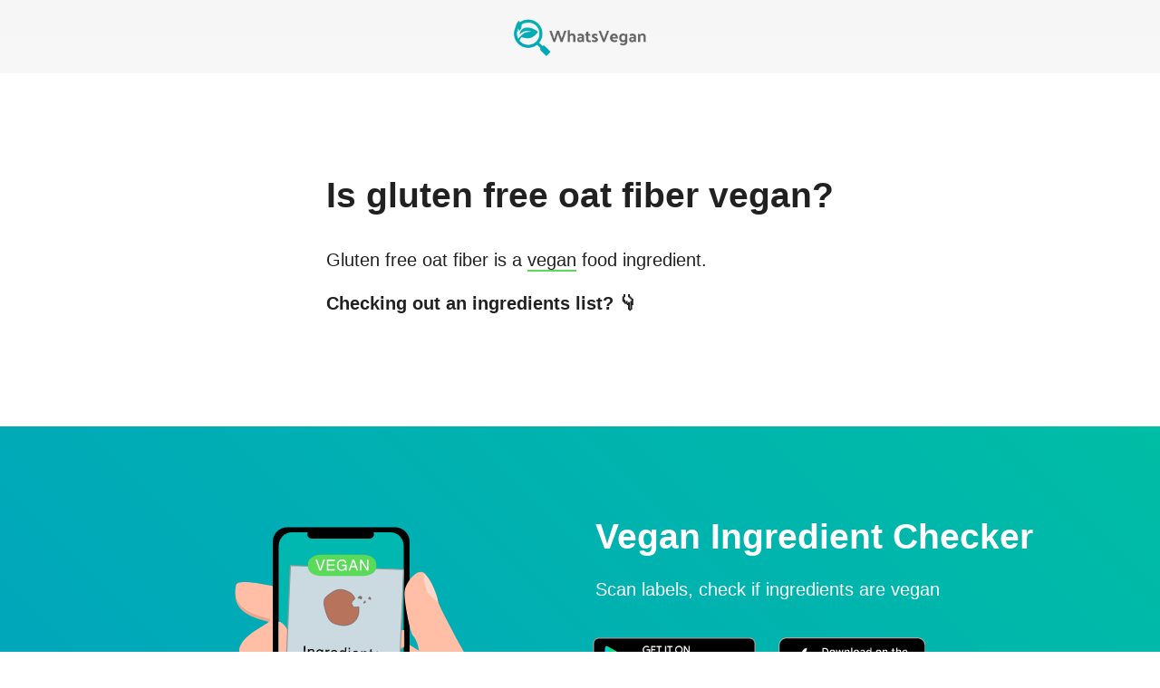

--- FILE ---
content_type: text/html; charset=utf-8
request_url: https://www.whatsvegan.app/is-gluten-free-oat-fiber-vegan
body_size: 10402
content:
<!DOCTYPE html><html lang="en"><head><meta charSet="utf-8"/><link rel="dns-prefetch" href="//www.googletagmanager.com"/><link rel="dns-prefetch" href="//www.google-analytics.com"/><link rel="dns-prefetch" href="//cdnjs.cloudflare.com"/><link rel="stylesheet" href="/_next/static/css/11d43d50042bf49f.css" data-precedence="next"/><link rel="preload" href="/_next/static/chunks/webpack-a3e42a8d899908dc.js" as="script"/><link rel="preload" href="/_next/static/chunks/fd9d1056-6982c396003f1f03.js" as="script"/><link rel="preload" href="/_next/static/chunks/596-f6bad7553f4ccda6.js" as="script"/><link rel="preload" href="/_next/static/chunks/main-app-a6af1440834f9c4a.js" as="script"/><meta name="viewport" content="width=device-width, initial-scale=1"/><meta name="theme-color" content="#ffffff"/><meta property="og:type" content="website"/><meta property="og:image" content="https://www.whatsvegan.app/logo.jpg"/><link rel="icon" href="/favicon.ico"/><link rel="apple-touch-icon" href="/logo192.png"/><link rel="manifest" href="/manifest.json"/><title>Is gluten free oat fiber vegan? - WhatsVegan: Vegan Ingredient Checker</title><meta name="description" content="Gluten-free oat fiber is a versatile and nutritious ingredient made from the outer husk of oats. It is an excellent source of dietary fiber, with one tablespoon providing nearly 50% of the recommen..."/><meta name="viewport" content="width=device-width, initial-scale=1"/><meta property="og:title" content="Is gluten free oat fiber vegan? - WhatsVegan: Vegan Ingredient Checker"/><meta property="og:description" content="Gluten-free oat fiber is a versatile and nutritious ingredient made from the outer husk of oats. It is an excellent source of dietary fiber, with one tablespoon providing nearly 50% of the recommen..."/><meta property="og:url" content="https://www.whatsvegan.app/is-gluten-free-oat-fiber-vegan"/><meta name="twitter:card" content="summary"/><meta name="twitter:title" content="Is gluten free oat fiber vegan? - WhatsVegan: Vegan Ingredient Checker"/><meta name="twitter:description" content="Gluten-free oat fiber is a versatile and nutritious ingredient made from the outer husk of oats. It is an excellent source of dietary fiber, with one tablespoon providing nearly 50% of the recommen..."/><link rel="stylesheet" href="https://cdnjs.cloudflare.com/ajax/libs/normalize/8.0.1/normalize.min.css" integrity="sha256-l85OmPOjvil/SOvVt3HnSSjzF1TUMyT9eV0c2BzEGzU=" crossorigin="anonymous"/><script>!(function(w,p,f,c){if(!window.crossOriginIsolated && !navigator.serviceWorker) return;c=w[p]=Object.assign(w[p]||{},{"debug":true});c[f]=(c[f]||[]).concat(["dataLayer.push","gtag","mixpanel.track_pageview","mixpanel.reset","mixpanel.track","mixpanel.identify"])})(window,'partytown','forward');/* Partytown 0.10.0 - MIT builder.io */
const t={preserveBehavior:!1},e=e=>{if("string"==typeof e)return[e,t];const[n,r=t]=e;return[n,{...t,...r}]},n=Object.freeze((t=>{const e=new Set;let n=[];do{Object.getOwnPropertyNames(n).forEach((t=>{"function"==typeof n[t]&&e.add(t)}))}while((n=Object.getPrototypeOf(n))!==Object.prototype);return Array.from(e)})());!function(t,r,o,i,a,s,c,d,l,p,u=t,f){function h(){f||(f=1,"/"==(c=(s.lib||"/~partytown/")+(s.debug?"debug/":""))[0]&&(l=r.querySelectorAll('script[type="text/partytown"]'),i!=t?i.dispatchEvent(new CustomEvent("pt1",{detail:t})):(d=setTimeout(v,1e4),r.addEventListener("pt0",w),a?y(1):o.serviceWorker?o.serviceWorker.register(c+(s.swPath||"partytown-sw.js"),{scope:c}).then((function(t){t.active?y():t.installing&&t.installing.addEventListener("statechange",(function(t){"activated"==t.target.state&&y()}))}),console.error):v())))}function y(t){p=r.createElement(t?"script":"iframe"),t||(p.style.display="block",p.style.width="0",p.style.height="0",p.style.border="0",p.style.visibility="hidden",p.setAttribute("aria-hidden",!0)),p.src=c+"partytown-"+(t?"atomics.js?v=0.10.0":"sandbox-sw.html?"+Date.now()),r.querySelector(s.sandboxParent||"body").appendChild(p)}function v(n,o){for(w(),i==t&&(s.forward||[]).map((function(n){const[r]=e(n);delete t[r.split(".")[0]]})),n=0;n<l.length;n++)(o=r.createElement("script")).innerHTML=l[n].innerHTML,o.nonce=s.nonce,r.head.appendChild(o);p&&p.parentNode.removeChild(p)}function w(){clearTimeout(d)}s=t.partytown||{},i==t&&(s.forward||[]).map((function(r){const[o,{preserveBehavior:i}]=e(r);u=t,o.split(".").map((function(e,r,o){var a;u=u[o[r]]=r+1<o.length?u[o[r]]||(a=o[r+1],n.includes(a)?[]:{}):(()=>{let e=null;if(i){const{methodOrProperty:n,thisObject:r}=((t,e)=>{let n=t;for(let t=0;t<e.length-1;t+=1)n=n[e[t]];return{thisObject:n,methodOrProperty:e.length>0?n[e[e.length-1]]:void 0}})(t,o);"function"==typeof n&&(e=(...t)=>n.apply(r,...t))}return function(){let n;return e&&(n=e(arguments)),(t._ptf=t._ptf||[]).push(o,arguments),n}})()}))})),"complete"==r.readyState?h():(t.addEventListener("DOMContentLoaded",h),t.addEventListener("load",h))}(window,document,navigator,top,window.crossOriginIsolated);document.currentScript.dataset.partytown="";</script><script type="text/partytown" src="https://www.googletagmanager.com/gtag/js?id=G-K74HSBQCQ9"></script><script type="text/partytown">
                window.dataLayer = window.dataLayer || [];
                function gtag() {
                  dataLayer.push(arguments);
                }
                gtag('js', new Date());
                gtag('config', 'G-K74HSBQCQ9');</script><script type="text/partytown">(function (f, b) { if (!b.__SV) { var e, g, i, h; window.mixpanel = b; b._i = []; b.init = function (e, f, c) { function g(a, d) { var b = d.split("."); 2 == b.length && ((a = a[b[0]]), (d = b[1])); a[d] = function () { a.push([d].concat(Array.prototype.slice.call(arguments, 0))); }; } var a = b; "undefined" !== typeof c ? (a = b[c] = []) : (c = "mixpanel"); a.people = a.people || []; a.toString = function (a) { var d = "mixpanel"; "mixpanel" !== c && (d += "." + c); a || (d += " (stub)"); return d; }; a.people.toString = function () { return a.toString(1) + ".people (stub)"; }; i = "disable time_event track track_pageview track_links track_forms track_with_groups add_group set_group remove_group register register_once alias unregister identify name_tag set_config reset opt_in_tracking opt_out_tracking has_opted_in_tracking has_opted_out_tracking clear_opt_in_out_tracking start_batch_senders people.set people.set_once people.unset people.increment people.append people.union people.track_charge people.clear_charges people.delete_user people.remove".split( " "); for (h = 0; h < i.length; h++) g(a, i[h]); var j = "set set_once union unset remove delete".split(" "); a.get_group = function () { function b(c) { d[c] = function () { call2_args = arguments; call2 = [c].concat(Array.prototype.slice.call(call2_args, 0)); a.push([e, call2]); }; } for ( var d = {}, e = ["get_group"].concat( Array.prototype.slice.call(arguments, 0)), c = 0; c < j.length; c++) b(j[c]); return d; }; b._i.push([e, f, c]); }; b.__SV = 1.2; e = f.createElement("script"); e.type = "text/javascript"; e.async = !0; e.src = "undefined" !== typeof MIXPANEL_CUSTOM_LIB_URL ? MIXPANEL_CUSTOM_LIB_URL : "file:" === f.location.protocol && "//cdn.mxpnl.com/libs/mixpanel-2-latest.min.js".match(/^\/\//) ? "https://cdn.mxpnl.com/libs/mixpanel-2-latest.min.js" : "//cdn.mxpnl.com/libs/mixpanel-2-latest.min.js"; g = f.getElementsByTagName("script")[0]; g.parentNode.insertBefore(e, g); } })(document, window.mixpanel || []);
            mixpanel.init('a5bd311b2f85fd03e5c89a65312b629d');</script><script src="/_next/static/chunks/polyfills-78c92fac7aa8fdd8.js" noModule=""></script><style data-emotion="mui-global uejlty">html{-webkit-font-smoothing:antialiased;-moz-osx-font-smoothing:grayscale;box-sizing:border-box;-webkit-text-size-adjust:100%;}*,*::before,*::after{box-sizing:inherit;}strong,b{font-weight:700;}body{margin:0;color:rgba(0, 0, 0, 0.87);font-family:Helvetica,sans-serif;font-weight:400;font-size:1rem;line-height:1.5;background-color:#fff;}@media print{body{background-color:#fff;}}body::backdrop{background-color:#fff;}</style><style data-emotion="mui 1cptael g94dsr 16nek09 1otcucf 1hhybrg r6mucv 1ypw8q1 1jizqv6 0 i3pbo dctue2 g4f4jt 16m6ooe 4gmaik 1t57xzw 66pqp2 wmrrk2 1bx8eao 12sllhw 5xh2hk 1ewbkwj 1t0ybs7 1jmelt8 jpg5yy 1wiirum 7m4n47 2f7x4u pg7zrw kl04j5 1k5wcbf j2ygt0 ki75fo 5fkz7y 7cslld 1upilqn 180lb14 4grurk s3q6dm vp43sk 17q2ywf 1le6p9 1qm1lh 1ar1ub1 1gpqd7 1lx9wp3 mt4rav 1d1fboo 1yjvs5a 1icb2mr 6hezd7 zncla2 1kegjgo 13wau7z qic9tw 1khlqnp 1k6n9le 87ytir n8cod 1qcluiw u0g51i vubbuv 5vb4lz 13pyg8l 90a1vt 1fhgjcy 1kdafxk 9rklur 3rgpdy nldf9u">.mui-1cptael{display:-webkit-box;display:-webkit-flex;display:-ms-flexbox;display:flex;width:100%;-webkit-align-items:center;-webkit-box-align:center;-ms-flex-align:center;align-items:center;-webkit-box-pack:center;-ms-flex-pack:center;-webkit-justify-content:center;justify-content:center;-webkit-flex-direction:column;-ms-flex-direction:column;flex-direction:column;padding-bottom:48px;}.mui-g94dsr{background:linear-gradient(0deg, #f8f8f8, #f6f6f6);}.mui-16nek09{display:-webkit-box;display:-webkit-flex;display:-ms-flexbox;display:flex;-webkit-align-items:center;-webkit-box-align:center;-ms-flex-align:center;align-items:center;-webkit-box-pack:center;-ms-flex-pack:center;-webkit-justify-content:center;justify-content:center;width:100%;background:linear-gradient(0deg, #f8f8f8, #f6f6f6);}.mui-1otcucf{display:-webkit-box;display:-webkit-flex;display:-ms-flexbox;display:flex;}.mui-1otcucf:hover{-webkit-filter:saturate(2);filter:saturate(2);}.mui-1otcucf>img{margin:16px;}.mui-1hhybrg{-webkit-text-decoration:underline;text-decoration:underline;text-decoration-color:rgba(33, 150, 243, 0.4);display:-webkit-box;display:-webkit-flex;display:-ms-flexbox;display:flex;}.mui-1hhybrg:hover{text-decoration-color:inherit;}.mui-1hhybrg:hover{-webkit-filter:saturate(2);filter:saturate(2);}.mui-1hhybrg>img{margin:16px;}.mui-r6mucv{margin:0;font:inherit;color:#2196f3;-webkit-text-decoration:underline;text-decoration:underline;text-decoration-color:rgba(33, 150, 243, 0.4);display:-webkit-box;display:-webkit-flex;display:-ms-flexbox;display:flex;}.mui-r6mucv:hover{text-decoration-color:inherit;}.mui-r6mucv:hover{-webkit-filter:saturate(2);filter:saturate(2);}.mui-r6mucv>img{margin:16px;}.mui-1ypw8q1{display:-webkit-box;display:-webkit-flex;display:-ms-flexbox;display:flex;-webkit-align-items:center;-webkit-box-align:center;-ms-flex-align:center;align-items:center;-webkit-box-pack:center;-ms-flex-pack:center;-webkit-justify-content:center;justify-content:center;width:100%;padding:24px;}@media (min-width:0px){.mui-1ypw8q1{padding-top:48px;}}@media (min-width:600px){.mui-1ypw8q1{padding-top:48px;}}@media (min-width:900px){.mui-1ypw8q1{padding-top:112px;}}.mui-1jizqv6{max-width:50em;margin-bottom:32px;display:-webkit-box;display:-webkit-flex;display:-ms-flexbox;display:flex;-webkit-align-items:center;-webkit-box-align:center;-ms-flex-align:center;align-items:center;-webkit-box-pack:center;-ms-flex-pack:center;-webkit-justify-content:center;justify-content:center;}.mui-i3pbo{margin-bottom:24px;}.mui-dctue2{font-size:2.441rem;font-weight:700;margin-bottom:32px;}.mui-g4f4jt{margin:0;font-family:Helvetica,sans-serif;font-weight:300;font-size:3.75rem;line-height:1.2;font-size:2.441rem;font-weight:700;margin-bottom:32px;}.mui-16m6ooe{margin:0;font-family:Helvetica,sans-serif;font-weight:500;font-size:1.25rem;line-height:1.6;}.mui-4gmaik{border-bottom:2px solid #5bda59;}.mui-1t57xzw{margin-top:16px;}@media (min-width:0px){.mui-1t57xzw{margin-bottom:0px;}}@media (min-width:600px){.mui-1t57xzw{margin-bottom:0px;}}@media (min-width:900px){.mui-1t57xzw{margin-bottom:64px;}}.mui-66pqp2{margin:0;font-family:Helvetica,sans-serif;font-weight:500;font-size:1.25rem;line-height:1.6;font-weight:600;}.mui-wmrrk2{background:linear-gradient(45deg, #00A4BD, #00BDA5);color:#ffffff;font-weight:400;-webkit-box-flex-wrap:unset;-webkit-flex-wrap:unset;-ms-flex-wrap:unset;flex-wrap:unset;overflow:hidden;}@media (max-width: 970px){.mui-wmrrk2{-webkit-box-flex-wrap:wrap;-webkit-flex-wrap:wrap;-ms-flex-wrap:wrap;flex-wrap:wrap;}}.mui-1bx8eao{display:-webkit-box;display:-webkit-flex;display:-ms-flexbox;display:flex;-webkit-align-items:center;-webkit-box-align:center;-ms-flex-align:center;align-items:center;-webkit-box-pack:center;-ms-flex-pack:center;-webkit-justify-content:center;justify-content:center;width:100%;background:linear-gradient(45deg, #00A4BD, #00BDA5);color:#ffffff;font-weight:400;-webkit-box-flex-wrap:unset;-webkit-flex-wrap:unset;-ms-flex-wrap:unset;flex-wrap:unset;overflow:hidden;}@media (max-width: 970px){.mui-1bx8eao{-webkit-box-flex-wrap:wrap;-webkit-flex-wrap:wrap;-ms-flex-wrap:wrap;flex-wrap:wrap;}}.mui-12sllhw{display:-webkit-box;display:-webkit-flex;display:-ms-flexbox;display:flex;-webkit-align-items:center;-webkit-box-align:center;-ms-flex-align:center;align-items:center;-webkit-flex-direction:column;-ms-flex-direction:column;flex-direction:column;-webkit-align-self:flex-end;-ms-flex-item-align:flex-end;align-self:flex-end;}.mui-5xh2hk{margin-top:96px;margin-bottom:48px;padding-left:16px;padding-right:16px;}@media (max-width: 970px){.mui-5xh2hk{margin-top:32px;margin-bottom:48px;}}.mui-1ewbkwj{display:-webkit-box;display:-webkit-flex;display:-ms-flexbox;display:flex;-webkit-align-items:flex-start;-webkit-box-align:flex-start;-ms-flex-align:flex-start;align-items:flex-start;-webkit-flex-direction:column;-ms-flex-direction:column;flex-direction:column;margin-top:96px;margin-bottom:48px;padding-left:16px;padding-right:16px;}@media (max-width: 970px){.mui-1ewbkwj{margin-top:32px;margin-bottom:48px;}}.mui-1t0ybs7{font-family:"Trebuchet MS",Helvetica,sans-serif;margin-bottom:16px;margin-left:16px;font-size:2.441rem;font-weight:700;}.mui-1jmelt8{margin:0;font-family:Helvetica,sans-serif;font-weight:400;font-size:1.5rem;line-height:1.334;font-family:"Trebuchet MS",Helvetica,sans-serif;margin-bottom:16px;margin-left:16px;font-size:2.441rem;font-weight:700;}.mui-jpg5yy{font-family:"Trebuchet MS",Helvetica,sans-serif;margin-bottom:24px;margin-left:16px;font-size:1.25rem;}.mui-1wiirum{margin:0;font-family:Helvetica,sans-serif;font-weight:500;font-size:1.25rem;line-height:1.6;font-family:"Trebuchet MS",Helvetica,sans-serif;margin-bottom:24px;margin-left:16px;font-size:1.25rem;}.mui-7m4n47{display:-webkit-box;display:-webkit-flex;display:-ms-flexbox;display:flex;-webkit-box-flex-wrap:wrap;-webkit-flex-wrap:wrap;-ms-flex-wrap:wrap;flex-wrap:wrap;-webkit-box-pack:center;-ms-flex-pack:center;-webkit-justify-content:center;justify-content:center;}.mui-2f7x4u{display:-webkit-box;display:-webkit-flex;display:-ms-flexbox;display:flex;border:2px solid #ffffff;border-radius:20px;padding:2px 10px;opacity:0.8;margin-top:24px;margin-left:16px;margin-right:16px;}.mui-2f7x4u p{font-family:"Trebuchet MS",Helvetica,sans-serif;color:#ffffff;}.mui-2f7x4u:hover{-webkit-text-decoration:none;text-decoration:none;background:rgba(255, 255, 255, 0.1);}@media (max-width: 970px){.mui-2f7x4u{-webkit-align-self:center;-ms-flex-item-align:center;align-self:center;}}.mui-pg7zrw{-webkit-text-decoration:underline;text-decoration:underline;text-decoration-color:rgba(33, 150, 243, 0.4);display:-webkit-box;display:-webkit-flex;display:-ms-flexbox;display:flex;border:2px solid #ffffff;border-radius:20px;padding:2px 10px;opacity:0.8;margin-top:24px;margin-left:16px;margin-right:16px;}.mui-pg7zrw:hover{text-decoration-color:inherit;}.mui-pg7zrw p{font-family:"Trebuchet MS",Helvetica,sans-serif;color:#ffffff;}.mui-pg7zrw:hover{-webkit-text-decoration:none;text-decoration:none;background:rgba(255, 255, 255, 0.1);}@media (max-width: 970px){.mui-pg7zrw{-webkit-align-self:center;-ms-flex-item-align:center;align-self:center;}}.mui-kl04j5{margin:0;font:inherit;color:#2196f3;-webkit-text-decoration:underline;text-decoration:underline;text-decoration-color:rgba(33, 150, 243, 0.4);display:-webkit-box;display:-webkit-flex;display:-ms-flexbox;display:flex;border:2px solid #ffffff;border-radius:20px;padding:2px 10px;opacity:0.8;margin-top:24px;margin-left:16px;margin-right:16px;}.mui-kl04j5:hover{text-decoration-color:inherit;}.mui-kl04j5 p{font-family:"Trebuchet MS",Helvetica,sans-serif;color:#ffffff;}.mui-kl04j5:hover{-webkit-text-decoration:none;text-decoration:none;background:rgba(255, 255, 255, 0.1);}@media (max-width: 970px){.mui-kl04j5{-webkit-align-self:center;-ms-flex-item-align:center;align-self:center;}}.mui-1k5wcbf{margin:0;font-family:Helvetica,sans-serif;font-weight:400;font-size:1rem;line-height:1.75;}.mui-j2ygt0{width:100%;display:-webkit-box;display:-webkit-flex;display:-ms-flexbox;display:flex;-webkit-box-pack:center;-ms-flex-pack:center;-webkit-justify-content:center;justify-content:center;background-color:antiquewhite;padding-top:48px;padding-bottom:16px;}.mui-ki75fo{display:-webkit-box;display:-webkit-flex;display:-ms-flexbox;display:flex;-webkit-align-items:center;-webkit-box-align:center;-ms-flex-align:center;align-items:center;-webkit-box-flex-wrap:wrap;-webkit-flex-wrap:wrap;-ms-flex-wrap:wrap;flex-wrap:wrap;-webkit-box-pack:center;-ms-flex-pack:center;-webkit-justify-content:center;justify-content:center;margin-left:16px;margin-right:16px;}.mui-5fkz7y{border-radius:50px;max-width:18em;padding:1.5em 2em;background:#fff;box-shadow:rgba(0, 0, 0, 0.06) 0px 54px 55px,rgba(0, 0, 0, 0.03) 0px -12px 30px,rgba(0, 0, 0, 0.03) 0px 4px 6px,rgba(0, 0, 0, 0.04) 0px 12px 13px,rgba(0, 0, 0, 0.02) 0px -3px 5px;}.mui-7cslld{margin-bottom:32px;margin-left:16px;margin-right:16px;border-radius:50px;max-width:18em;padding:1.5em 2em;background:#fff;box-shadow:rgba(0, 0, 0, 0.06) 0px 54px 55px,rgba(0, 0, 0, 0.03) 0px -12px 30px,rgba(0, 0, 0, 0.03) 0px 4px 6px,rgba(0, 0, 0, 0.04) 0px 12px 13px,rgba(0, 0, 0, 0.02) 0px -3px 5px;}.mui-1upilqn{margin-bottom:12px;}.mui-180lb14{margin:0;font-family:Helvetica,sans-serif;font-weight:400;font-size:1rem;line-height:1.5;}.mui-4grurk{margin:0;font-family:Helvetica,sans-serif;font-weight:400;font-size:0.875rem;line-height:1.43;}.mui-s3q6dm{display:-webkit-box;display:-webkit-flex;display:-ms-flexbox;display:flex;-webkit-align-items:center;-webkit-box-align:center;-ms-flex-align:center;align-items:center;-webkit-box-pack:center;-ms-flex-pack:center;-webkit-justify-content:center;justify-content:center;width:100%;padding:24px;padding-right:40px;margin-top:32px;margin-bottom:32px;}@media (min-width:0px){.mui-s3q6dm{padding-top:48px;}}@media (min-width:600px){.mui-s3q6dm{padding-top:48px;}}@media (min-width:900px){.mui-s3q6dm{padding-top:112px;}}.mui-vp43sk{margin:0;font-family:Helvetica,sans-serif;font-weight:400;font-size:1.5rem;line-height:1.334;}.mui-17q2ywf{display:-webkit-box;display:-webkit-flex;display:-ms-flexbox;display:flex;-webkit-align-items:center;-webkit-box-align:center;-ms-flex-align:center;align-items:center;-webkit-box-pack:center;-ms-flex-pack:center;-webkit-justify-content:center;justify-content:center;width:100%;padding:24px;padding-top:112px;padding-bottom:112px;margin-bottom:32px;background:linear-gradient(0deg, #f8f8f8, #f6f6f6);}.mui-1le6p9{max-width:50em;margin-bottom:16px;display:-webkit-box;display:-webkit-flex;display:-ms-flexbox;display:flex;-webkit-align-items:center;-webkit-box-align:center;-ms-flex-align:center;align-items:center;-webkit-box-pack:center;-ms-flex-pack:center;-webkit-justify-content:center;justify-content:center;}.mui-1qm1lh{margin-bottom:16px;}.mui-1ar1ub1{-webkit-text-decoration:underline;text-decoration:underline;text-decoration-color:rgba(33, 150, 243, 0.4);}.mui-1ar1ub1:hover{text-decoration-color:inherit;}.mui-1gpqd7{margin:0;font:inherit;color:#2196f3;-webkit-text-decoration:underline;text-decoration:underline;text-decoration-color:rgba(33, 150, 243, 0.4);}.mui-1gpqd7:hover{text-decoration-color:inherit;}.mui-1lx9wp3{display:-webkit-box;display:-webkit-flex;display:-ms-flexbox;display:flex;-webkit-align-items:center;-webkit-box-align:center;-ms-flex-align:center;align-items:center;-webkit-box-pack:center;-ms-flex-pack:center;-webkit-justify-content:center;justify-content:center;width:100%;-webkit-flex-direction:column;-ms-flex-direction:column;flex-direction:column;}.mui-mt4rav{display:-webkit-box;display:-webkit-flex;display:-ms-flexbox;display:flex;-webkit-align-items:center;-webkit-box-align:center;-ms-flex-align:center;align-items:center;margin-bottom:32px;margin-left:16px;margin-right:16px;-webkit-box-flex-wrap:wrap;-webkit-flex-wrap:wrap;-ms-flex-wrap:wrap;flex-wrap:wrap;-webkit-box-pack:center;-ms-flex-pack:center;-webkit-justify-content:center;justify-content:center;}.mui-1d1fboo{margin:8px;border-radius:10px;}.mui-1yjvs5a{margin-bottom:32px;}.mui-1icb2mr{display:-webkit-box;display:-webkit-flex;display:-ms-flexbox;display:flex;-webkit-align-items:center;-webkit-box-align:center;-ms-flex-align:center;align-items:center;-webkit-box-pack:center;-ms-flex-pack:center;-webkit-justify-content:center;justify-content:center;width:100%;padding:24px;padding-bottom:64px;padding-top:64px;margin-top:16px;background:linear-gradient(0deg, #f8f8f8, #f6f6f6);}.mui-6hezd7{margin:8px 16px 8px 0px;padding:4px 4px 4px 0px;white-space:nowrap;display:inline-block;}.mui-zncla2{-webkit-text-decoration:underline;text-decoration:underline;text-decoration-color:rgba(33, 150, 243, 0.4);margin:8px 16px 8px 0px;padding:4px 4px 4px 0px;white-space:nowrap;display:inline-block;}.mui-zncla2:hover{text-decoration-color:inherit;}.mui-1kegjgo{margin:0;font:inherit;color:#2196f3;-webkit-text-decoration:underline;text-decoration:underline;text-decoration-color:rgba(33, 150, 243, 0.4);margin:8px 16px 8px 0px;padding:4px 4px 4px 0px;white-space:nowrap;display:inline-block;}.mui-1kegjgo:hover{text-decoration-color:inherit;}.mui-13wau7z{background:linear-gradient(45deg, #00A4BD, #00BDA5);height:3px;width:100%;}.mui-qic9tw{background:linear-gradient(45deg, #00A4BD, #00BDA5);height:3px;width:100%;}.mui-1khlqnp{display:-webkit-box;display:-webkit-flex;display:-ms-flexbox;display:flex;-webkit-align-items:center;-webkit-box-align:center;-ms-flex-align:center;align-items:center;-webkit-box-pack:center;-ms-flex-pack:center;-webkit-justify-content:center;justify-content:center;-webkit-flex-direction:column;-ms-flex-direction:column;flex-direction:column;margin-top:80px;padding-left:16px;padding-right:16px;}.mui-1k6n9le{margin:0;font-family:Helvetica,sans-serif;font-weight:400;font-size:0.875rem;line-height:1.43;text-align:center;}.mui-87ytir{margin:8px;margin-top:12px;}.mui-n8cod{font-family:Helvetica,sans-serif;font-weight:500;font-size:0.8125rem;line-height:1.75;text-transform:uppercase;min-width:64px;padding:3px 9px;border-radius:4px;-webkit-transition:background-color 250ms cubic-bezier(0.4, 0, 0.2, 1) 0ms,box-shadow 250ms cubic-bezier(0.4, 0, 0.2, 1) 0ms,border-color 250ms cubic-bezier(0.4, 0, 0.2, 1) 0ms,color 250ms cubic-bezier(0.4, 0, 0.2, 1) 0ms;transition:background-color 250ms cubic-bezier(0.4, 0, 0.2, 1) 0ms,box-shadow 250ms cubic-bezier(0.4, 0, 0.2, 1) 0ms,border-color 250ms cubic-bezier(0.4, 0, 0.2, 1) 0ms,color 250ms cubic-bezier(0.4, 0, 0.2, 1) 0ms;border:1px solid rgba(33, 150, 243, 0.5);color:#2196f3;}.mui-n8cod:hover{-webkit-text-decoration:none;text-decoration:none;background-color:rgba(33, 150, 243, 0.04);border:1px solid #2196f3;}@media (hover: none){.mui-n8cod:hover{background-color:transparent;}}.mui-n8cod.Mui-disabled{color:rgba(0, 0, 0, 0.26);border:1px solid rgba(0, 0, 0, 0.12);}.mui-1qcluiw{display:-webkit-inline-box;display:-webkit-inline-flex;display:-ms-inline-flexbox;display:inline-flex;-webkit-align-items:center;-webkit-box-align:center;-ms-flex-align:center;align-items:center;-webkit-box-pack:center;-ms-flex-pack:center;-webkit-justify-content:center;justify-content:center;position:relative;box-sizing:border-box;-webkit-tap-highlight-color:transparent;background-color:transparent;outline:0;border:0;margin:0;border-radius:0;padding:0;cursor:pointer;-webkit-user-select:none;-moz-user-select:none;-ms-user-select:none;user-select:none;vertical-align:middle;-moz-appearance:none;-webkit-appearance:none;-webkit-text-decoration:none;text-decoration:none;color:inherit;font-family:Helvetica,sans-serif;font-weight:500;font-size:0.8125rem;line-height:1.75;text-transform:uppercase;min-width:64px;padding:3px 9px;border-radius:4px;-webkit-transition:background-color 250ms cubic-bezier(0.4, 0, 0.2, 1) 0ms,box-shadow 250ms cubic-bezier(0.4, 0, 0.2, 1) 0ms,border-color 250ms cubic-bezier(0.4, 0, 0.2, 1) 0ms,color 250ms cubic-bezier(0.4, 0, 0.2, 1) 0ms;transition:background-color 250ms cubic-bezier(0.4, 0, 0.2, 1) 0ms,box-shadow 250ms cubic-bezier(0.4, 0, 0.2, 1) 0ms,border-color 250ms cubic-bezier(0.4, 0, 0.2, 1) 0ms,color 250ms cubic-bezier(0.4, 0, 0.2, 1) 0ms;border:1px solid rgba(33, 150, 243, 0.5);color:#2196f3;}.mui-1qcluiw::-moz-focus-inner{border-style:none;}.mui-1qcluiw.Mui-disabled{pointer-events:none;cursor:default;}@media print{.mui-1qcluiw{-webkit-print-color-adjust:exact;color-adjust:exact;}}.mui-1qcluiw:hover{-webkit-text-decoration:none;text-decoration:none;background-color:rgba(33, 150, 243, 0.04);border:1px solid #2196f3;}@media (hover: none){.mui-1qcluiw:hover{background-color:transparent;}}.mui-1qcluiw.Mui-disabled{color:rgba(0, 0, 0, 0.26);border:1px solid rgba(0, 0, 0, 0.12);}.mui-u0g51i{display:inherit;margin-right:8px;margin-left:-2px;}.mui-u0g51i>*:nth-of-type(1){font-size:18px;}.mui-vubbuv{-webkit-user-select:none;-moz-user-select:none;-ms-user-select:none;user-select:none;width:1em;height:1em;display:inline-block;fill:currentColor;-webkit-flex-shrink:0;-ms-flex-negative:0;flex-shrink:0;-webkit-transition:fill 200ms cubic-bezier(0.4, 0, 0.2, 1) 0ms;transition:fill 200ms cubic-bezier(0.4, 0, 0.2, 1) 0ms;font-size:1.5rem;}.mui-5vb4lz{margin-top:24px;margin-bottom:24px;}.mui-13pyg8l{margin-top:32px;margin-bottom:8px;max-width:400px;}.mui-90a1vt{margin:0;font-family:Helvetica,sans-serif;font-weight:400;font-size:0.75rem;line-height:1.66;text-align:center;margin-top:32px;margin-bottom:8px;max-width:400px;}.mui-1fhgjcy{margin-top:4px;}.mui-1kdafxk{margin:0;font-family:Helvetica,sans-serif;font-weight:400;font-size:0.75rem;line-height:1.66;text-align:center;margin-top:4px;}.mui-9rklur{margin:6px;}.mui-3rgpdy{-webkit-text-decoration:underline;text-decoration:underline;text-decoration-color:rgba(33, 150, 243, 0.4);margin:6px;}.mui-3rgpdy:hover{text-decoration-color:inherit;}.mui-nldf9u{margin:0;font:inherit;color:#2196f3;-webkit-text-decoration:underline;text-decoration:underline;text-decoration-color:rgba(33, 150, 243, 0.4);margin:6px;}.mui-nldf9u:hover{text-decoration-color:inherit;}</style></head><body><div class="MuiBox-root mui-1cptael"><div class="MuiBox-root mui-16nek09"><a class="MuiTypography-root MuiTypography-inherit MuiLink-root MuiLink-underlineAlways mui-r6mucv" href="/"><img src="/logo-horizontal.webp" alt="what is vegan" width="160" height="49.2"/></a></div><div class="MuiBox-root mui-1ypw8q1"><div class="MuiBox-root mui-1jizqv6"><div class="MuiBox-root mui-0"><div class="MuiBox-root mui-i3pbo"><h1 class="MuiTypography-root MuiTypography-h2 mui-g4f4jt">Is<!-- --> <strong>gluten free oat fiber</strong> vegan?</h1></div><h3 class="MuiTypography-root MuiTypography-h6 mui-16m6ooe">Gluten free oat fiber<!-- --> is a <span class="mui-4gmaik">vegan</span> food ingredient.</h3><div class="MuiBox-root mui-1t57xzw"><h4 class="MuiTypography-root MuiTypography-h6 mui-66pqp2">Checking out an ingredients list? 👇</h4></div></div></div></div><div class="MuiBox-root mui-1bx8eao"><div class="MuiBox-root mui-12sllhw" style="margin-bottom:-1.5px"><div style="width:500px;height:355px;overflow:hidden;margin:0 auto;outline:none" title="" role="button" aria-label="animation" tabindex="0"></div></div><div class="MuiBox-root mui-1ewbkwj"><h5 class="MuiTypography-root MuiTypography-h5 mui-1jmelt8">Vegan Ingredient Checker</h5><h6 class="MuiTypography-root MuiTypography-h6 mui-1wiirum">Scan labels, check if ingredients are vegan</h6><div class="MuiBox-root mui-7m4n47"><a href="https://play.google.com/store/apps/details?id=com.eatsmartapps.whatsvegan" target="_blank" style="display:flex;justify-content:center"><img src="/google-play.webp" alt="Get on Google Play" height="80" width="206.7"/></a><a href="https://apps.apple.com/us/app/whatsvegan/id1608091231" target="_blank" style="display:flex;justify-content:center;margin-left:12px;margin-right:12px"><img src="/app-store.svg" alt="Get on App Store" class="app-store-button" width="161.5" height="54"/></a></div><a class="MuiTypography-root MuiTypography-inherit MuiLink-root MuiLink-underlineAlways mui-kl04j5" href="/"><p class="MuiTypography-root MuiTypography-subtitle1 mui-1k5wcbf">Learn more</p></a></div></div><div class="MuiBox-root mui-j2ygt0"><div class="MuiBox-root mui-ki75fo"><div class="MuiBox-root mui-7cslld"><div class="MuiBox-root mui-1upilqn"><p class="MuiTypography-root MuiTypography-body1 mui-180lb14" style="line-height:1.4em">&quot;You are amazing, this has saved me so much time when grocery shopping!&quot;</p></div><p class="MuiTypography-root MuiTypography-body2 mui-4grurk" style="line-height:1.4em;font-weight:300">— Austin, a user who reached out with feedback</p></div><div class="MuiBox-root mui-7cslld"><div class="MuiBox-root mui-1upilqn"><p class="MuiTypography-root MuiTypography-body1 mui-180lb14" style="line-height:1.4em">&quot;It&#x27;s been a great tool since starting my journey! You take a pic of the nutrition/ingredients, and it&#x27;ll warn you of anything questionable or not vegan. 😁&quot;</p></div><p class="MuiTypography-root MuiTypography-body2 mui-4grurk" style="line-height:1.4em;font-weight:300">— Ashe, a Vegan For Beginners Facebook Group member</p></div><div class="MuiBox-root mui-7cslld"><div class="MuiBox-root mui-1upilqn"><p class="MuiTypography-root MuiTypography-body1 mui-180lb14" style="line-height:1.4em">&quot;Use a vegan app when you go shopping, I use WhatsVegan.&quot;</p></div><p class="MuiTypography-root MuiTypography-body2 mui-4grurk" style="line-height:1.4em;font-weight:300">— Dóra, a Vegan For Beginners Facebook Group member</p></div></div></div><div class="MuiBox-root mui-s3q6dm"><div class="MuiBox-root mui-1jizqv6"><div class="MuiBox-root mui-i3pbo"><div class="MuiBox-root mui-i3pbo"><p class="MuiTypography-root MuiTypography-h5 mui-vp43sk">So, what is <!-- -->gluten free oat fiber<!-- -->?</p></div><h2 class="MuiTypography-root MuiTypography-body1 mui-180lb14" style="white-space:pre-line">Gluten-free oat fiber is a versatile and nutritious ingredient made from the outer husk of oats. It is an excellent source of dietary fiber, with one tablespoon providing nearly 50% of the recommended daily intake. This fiber-rich ingredient is low in fat and calories, making it a healthy addition to any diet. It can be used in a variety of recipes, including baked goods, smoothies, and protein bars, to add fiber and bulk without compromising taste or texture. Gluten-free oat fiber is an excellent choice for those with celiac disease or gluten intolerance, as it is free from gluten and other common allergens.</h2></div></div></div><div class="MuiBox-root mui-17q2ywf"><div class="MuiBox-root mui-1le6p9"><div class="MuiBox-root mui-0"><div class="MuiBox-root mui-1qm1lh"><h6 class="MuiTypography-root MuiTypography-h6 mui-16m6ooe">How to quickly find the source of ingredients like <!-- -->gluten free oat fiber<!-- -->?</h6></div><p class="MuiTypography-root MuiTypography-body1 mui-180lb14">We&#x27;ve built a database of 49359 ingredients (and growing), classified as &quot;vegan&quot;, &quot;non-vegan&quot;, or &quot;maybe vegan&quot;.</p><p class="MuiTypography-root MuiTypography-body1 mui-180lb14">We use it in our <a class="MuiTypography-root MuiTypography-inherit MuiLink-root MuiLink-underlineAlways mui-1gpqd7" href="/">vegan ingredients scanner</a>, which is the best way to avoid non-vegan ingredients - you take a picture of a product&#x27;s ingredient list, and the app tells you if the product is vegan or not.</p></div></div></div><div class="MuiBox-root mui-1lx9wp3"><div class="MuiBox-root mui-mt4rav"><img src="/new-2.webp" alt="scan ingredient list" width="192" height="415.5" loading="lazy" class="mui-1d1fboo"/><img src="/new-3.webp" alt="vegan ingredient checker" width="192" height="415.5" loading="lazy" class="mui-1d1fboo"/><img src="/new-4.webp" alt="vegan shopping made simple" width="192" height="415.5" loading="lazy" class="mui-1d1fboo"/></div><div class="MuiBox-root mui-1yjvs5a"><div class="MuiBox-root mui-7m4n47"><a href="https://play.google.com/store/apps/details?id=com.eatsmartapps.whatsvegan" target="_blank" style="display:flex;justify-content:center"><img src="/google-play.webp" alt="Get on Google Play" height="80" width="206.7"/></a><a href="https://apps.apple.com/us/app/whatsvegan/id1608091231" target="_blank" style="display:flex;justify-content:center;margin-left:12px;margin-right:12px"><img src="/app-store.svg" alt="Get on App Store" class="app-store-button" width="161.5" height="54"/></a></div></div></div><div class="MuiBox-root mui-1icb2mr"><div class="MuiBox-root mui-1le6p9"><div class="MuiBox-root mui-0"><div class="MuiBox-root mui-1qm1lh"><p class="MuiTypography-root MuiTypography-body1 mui-180lb14" style="font-weight:300">Check out other ingredients:</p></div><p class="MuiTypography-root MuiTypography-body2 mui-4grurk" style="font-weight:300"><a class="MuiTypography-root MuiTypography-inherit MuiLink-root MuiLink-underlineAlways mui-1kegjgo" href="https://www.whatsvegan.app/is-wholewheat-flour-vegan" title="Is wholewheat flour vegan?">Is wholewheat flour vegan?</a><a class="MuiTypography-root MuiTypography-inherit MuiLink-root MuiLink-underlineAlways mui-1kegjgo" href="https://www.whatsvegan.app/is-sugar-cane-juice-vegan" title="Is sugar cane juice vegan?">Is sugar cane juice vegan?</a><a class="MuiTypography-root MuiTypography-inherit MuiLink-root MuiLink-underlineAlways mui-1kegjgo" href="https://www.whatsvegan.app/is-psyllium-seed-husk-vegan" title="Is psyllium seed husk vegan?">Is psyllium seed husk vegan?</a><a class="MuiTypography-root MuiTypography-inherit MuiLink-root MuiLink-underlineAlways mui-1kegjgo" href="https://www.whatsvegan.app/is-des-noix-vegan" title="Is des noix vegan?">Is des noix vegan?</a><a class="MuiTypography-root MuiTypography-inherit MuiLink-root MuiLink-underlineAlways mui-1kegjgo" href="https://www.whatsvegan.app/is-pois-vegan" title="Is pois vegan?">Is pois vegan?</a><a class="MuiTypography-root MuiTypography-inherit MuiLink-root MuiLink-underlineAlways mui-1kegjgo" href="https://www.whatsvegan.app/is-apple-fibre-vegan" title="Is apple fibre vegan?">Is apple fibre vegan?</a><a class="MuiTypography-root MuiTypography-inherit MuiLink-root MuiLink-underlineAlways mui-1kegjgo" href="https://www.whatsvegan.app/is-farine-d&#x27;-arachide-vegan" title="Is farine d&#x27; arachide vegan?">Is farine d&#x27; arachide vegan?</a><a class="MuiTypography-root MuiTypography-inherit MuiLink-root MuiLink-underlineAlways mui-1kegjgo" href="https://www.whatsvegan.app/is-vegetable-juices-from-vegan" title="Is vegetable juices from vegan?">Is vegetable juices from vegan?</a><a class="MuiTypography-root MuiTypography-inherit MuiLink-root MuiLink-underlineAlways mui-1kegjgo" href="https://www.whatsvegan.app/is-huile-de-canola-et-vegan" title="Is huile de canola et vegan?">Is huile de canola et vegan?</a><a class="MuiTypography-root MuiTypography-inherit MuiLink-root MuiLink-underlineAlways mui-1kegjgo" href="https://www.whatsvegan.app/is-avec-cire-de-carnauba-vegan" title="Is avec cire de carnauba vegan?">Is avec cire de carnauba vegan?</a><a class="MuiTypography-root MuiTypography-inherit MuiLink-root MuiLink-underlineAlways mui-1kegjgo" href="https://www.whatsvegan.app/is-sucre-liquide-vegan" title="Is sucre liquide vegan?">Is sucre liquide vegan?</a><a class="MuiTypography-root MuiTypography-inherit MuiLink-root MuiLink-underlineAlways mui-1kegjgo" href="https://www.whatsvegan.app/is-huile-de-de-palmiste-hydrogenee-vegan" title="Is huile de de palmiste hydrogénée vegan?">Is huile de de palmiste hydrogénée vegan?</a></p></div></div></div><div class="MuiBox-root mui-qic9tw"></div><div class="MuiBox-root mui-1khlqnp"><div class="MuiTypography-root MuiTypography-body2 MuiTypography-alignCenter mui-1k6n9le">Stay in the loop about new WhatsVegan goodies!<br/>We&#x27;ll never send you spam.</div><div class="MuiBox-root mui-87ytir"><a class="MuiButtonBase-root MuiButton-root MuiButton-outlined MuiButton-outlinedPrimary MuiButton-sizeSmall MuiButton-outlinedSizeSmall MuiButton-root MuiButton-outlined MuiButton-outlinedPrimary MuiButton-sizeSmall MuiButton-outlinedSizeSmall mui-1qcluiw" tabindex="0" aria-label="join-mailing-list" href="https://forms.gle/mf3e8BtKESNQsG7R7" target="_blank"><span class="MuiButton-startIcon MuiButton-iconSizeSmall mui-u0g51i"><svg class="MuiSvgIcon-root MuiSvgIcon-fontSizeMedium mui-vubbuv" focusable="false" aria-hidden="true" viewBox="0 0 24 24" data-testid="EmailIcon"><path d="M20 4H4c-1.1 0-1.99.9-1.99 2L2 18c0 1.1.9 2 2 2h16c1.1 0 2-.9 2-2V6c0-1.1-.9-2-2-2zm0 4-8 5-8-5V6l8 5 8-5v2z"></path></svg></span>Join mailing list</a></div><div class="MuiBox-root mui-5vb4lz"><div class="MuiTypography-root MuiTypography-body2 MuiTypography-alignCenter mui-1k6n9le">Do you have any feedback? Drop us a line at<!-- --> <a class="MuiTypography-root MuiTypography-inherit MuiLink-root MuiLink-underlineAlways mui-1gpqd7" href="/cdn-cgi/l/email-protection#660e030a0a0926110e071215100301070848071616"><span class="__cf_email__" data-cfemail="3c54595050537c4b545d484f4a595b5d52125d4c4c">[email&#160;protected]</span></a> <!-- -->🙌</div></div><span class="MuiTypography-root MuiTypography-caption MuiTypography-alignCenter mui-90a1vt">The content on this website and the WhatsVegan application is not dietary advice, and it&#x27;s intended for informational and educational purposes only.</span><span class="MuiTypography-root MuiTypography-caption MuiTypography-alignCenter mui-1kdafxk"><a class="MuiTypography-root MuiTypography-inherit MuiLink-root MuiLink-underlineAlways mui-nldf9u" href="/terms-of-service">Terms of Service</a><a class="MuiTypography-root MuiTypography-inherit MuiLink-root MuiLink-underlineAlways mui-nldf9u" href="/privacy-policy">Privacy policy</a></span></div></div><script data-cfasync="false" src="/cdn-cgi/scripts/5c5dd728/cloudflare-static/email-decode.min.js"></script><script src="/_next/static/chunks/webpack-a3e42a8d899908dc.js" async=""></script><script src="/_next/static/chunks/fd9d1056-6982c396003f1f03.js" async=""></script><script src="/_next/static/chunks/596-f6bad7553f4ccda6.js" async=""></script><script src="/_next/static/chunks/main-app-a6af1440834f9c4a.js" async=""></script><script>(self.__next_f=self.__next_f||[]).push([0])</script><script>self.__next_f.push([1,"1:HL[\"/_next/static/css/11d43d50042bf49f.css\",{\"as\":\"style\"}]\n0:\"$L2\"\n"])</script><script>self.__next_f.push([1,"3:I{\"id\":7948,\"chunks\":[\"272:static/chunks/webpack-a3e42a8d899908dc.js\",\"971:static/chunks/fd9d1056-6982c396003f1f03.js\",\"596:static/chunks/596-f6bad7553f4ccda6.js\"],\"name\":\"default\",\"async\":false}\n5:I{\"id\":6628,\"chunks\":[\"272:static/chunks/webpack-a3e42a8d899908dc.js\",\"971:static/chunks/fd9d1056-6982c396003f1f03.js\",\"596:static/chunks/596-f6bad7553f4ccda6.js\"],\"name\":\"\",\"async\":false}\n6:I{\"id\":8934,\"chunks\":[\"246:static/chunks/246-54f65d1f99d2a4ae.js\",\"760:static/chunks/760-7f054e60782222e4.js\",\"185:static"])</script><script>self.__next_f.push([1,"/chunks/app/layout-08cf6d2b99354699.js\"],\"name\":\"\",\"async\":false}\n7:I{\"id\":7767,\"chunks\":[\"272:static/chunks/webpack-a3e42a8d899908dc.js\",\"971:static/chunks/fd9d1056-6982c396003f1f03.js\",\"596:static/chunks/596-f6bad7553f4ccda6.js\"],\"name\":\"default\",\"async\":false}\n8:I{\"id\":7920,\"chunks\":[\"272:static/chunks/webpack-a3e42a8d899908dc.js\",\"971:static/chunks/fd9d1056-6982c396003f1f03.js\",\"596:static/chunks/596-f6bad7553f4ccda6.js\"],\"name\":\"default\",\"async\":false}\n"])</script><script>self.__next_f.push([1,"2:[[[\"$\",\"link\",\"0\",{\"rel\":\"stylesheet\",\"href\":\"/_next/static/css/11d43d50042bf49f.css\",\"precedence\":\"next\"}]],[\"$\",\"$L3\",null,{\"buildId\":\"2w4N_DaFPO3lfTlW2lm8z\",\"assetPrefix\":\"\",\"initialCanonicalUrl\":\"/is-gluten-free-oat-fiber-vegan\",\"initialTree\":[\"\",{\"children\":[[\"subpage\",\"is-gluten-free-oat-fiber-vegan\",\"d\"],{\"children\":[\"__PAGE__\",{}]}]},\"$undefined\",\"$undefined\",true],\"initialHead\":\"$L4\",\"globalErrorComponent\":\"$5\",\"children\":[null,[\"$\",\"$L6\",null,{\"children\":[\"$\",\"$L7\",null,{\"parallelRouterKey\":\"children\",\"segmentPath\":[\"children\"],\"error\":\"$undefined\",\"errorStyles\":\"$undefined\",\"loading\":\"$undefined\",\"loadingStyles\":\"$undefined\",\"hasLoading\":false,\"template\":[\"$\",\"$L8\",null,{}],\"templateStyles\":\"$undefined\",\"notFound\":[\"$\",\"div\",null,{\"style\":{\"flex\":1,\"width\":\"100%\",\"minHeight\":\"100%\",\"display\":\"flex\",\"alignItems\":\"center\",\"justifyContent\":\"center\",\"flexDirection\":\"column\"},\"children\":[\"$\",\"div\",null,{\"style\":{\"width\":\"100%\",\"minHeight\":\"100%\",\"background\":\"linear-gradient(45deg, #00A4BD, #00BDA5)\",\"display\":\"flex\",\"alignItems\":\"center\",\"justifyContent\":\"center\"},\"children\":[\"$\",\"div\",null,{\"style\":{\"display\":\"flex\",\"alignItems\":\"center\",\"flexDirection\":\"column\",\"textAlign\":\"center\",\"marginLeft\":\"1em\",\"marginRight\":\"1em\"},\"children\":[[\"$\",\"img\",null,{\"src\":\"/logo-white-text.webp\",\"alt\":\"what is vegan\",\"style\":{\"margin\":\"1em\",\"alignSelf\":\"center\",\"maxWidth\":\"8em\"}}],[\"$\",\"div\",null,{\"style\":{\"margin\":\"1em\",\"color\":\"white\"},\"children\":[\"$\",\"h2\",null,{\"children\":\"404 - Page Not Found\"}]}],[\"$\",\"a\",null,{\"href\":\"/\",\"style\":{\"color\":\"white\",\"textDecoration\":\"underline !important\"},\"children\":\"Go home\"}]]}]}]}],\"notFoundStyles\":[],\"childProp\":{\"current\":[\"$\",\"$L7\",null,{\"parallelRouterKey\":\"children\",\"segmentPath\":[\"children\",[\"subpage\",\"is-gluten-free-oat-fiber-vegan\",\"d\"],\"children\"],\"error\":\"$undefined\",\"errorStyles\":\"$undefined\",\"loading\":\"$undefined\",\"loadingStyles\":\"$undefined\",\"hasLoading\":false,\"template\":[\"$\",\"$L8\",null,{}],\"templateStyles\":\"$undefined\",\"notFound\":\"$undefined\",\"notFoundStyles\":\"$undefined\",\"childProp\":{\"current\":[\"$L9\",\"$La\",null],\"segment\":\"__PAGE__\"},\"styles\":[]}],\"segment\":[\"subpage\",\"is-gluten-free-oat-fiber-vegan\",\"d\"]},\"styles\":[]}],\"params\":{}}],null]}]]\n"])</script><script>self.__next_f.push([1,"b:I{\"id\":3057,\"chunks\":[\"705:static/chunks/dc112a36-7696e95fccd3849d.js\",\"236:static/chunks/b0fd1ca7-7330f03f673e2e78.js\",\"246:static/chunks/246-54f65d1f99d2a4ae.js\",\"256:static/chunks/256-d182173781ff9308.js\",\"760:static/chunks/760-7f054e60782222e4.js\",\"283:static/chunks/283-a50c8cce952cd8f0.js\",\"680:static/chunks/680-4b8f813a57f74b80.js\",\"279:static/chunks/app/[subpage]/page-7d4dcd486486be4b.js\"],\"name\":\"IngredientPage\",\"async\":false}\n"])</script><script>self.__next_f.push([1,"a:[\"$\",\"$Lb\",null,{\"item\":{\"name\":\"gluten free oat fiber\",\"singular\":true,\"veganPoints\":5,\"descriptionAI\":\"Gluten-free oat fiber is a versatile and nutritious ingredient made from the outer husk of oats. It is an excellent source of dietary fiber, with one tablespoon providing nearly 50% of the recommended daily intake. This fiber-rich ingredient is low in fat and calories, making it a healthy addition to any diet. It can be used in a variety of recipes, including baked goods, smoothies, and protein bars, to add fiber and bulk without compromising taste or texture. Gluten-free oat fiber is an excellent choice for those with celiac disease or gluten intolerance, as it is free from gluten and other common allergens.\",\"links\":[{\"href\":\"https://www.whatsvegan.app/is-wholewheat-flour-vegan\",\"name\":\"wholewheat flour\",\"title\":\"Is wholewheat flour vegan?\"},{\"href\":\"https://www.whatsvegan.app/is-sugar-cane-juice-vegan\",\"name\":\"sugar cane juice\",\"title\":\"Is sugar cane juice vegan?\"},{\"href\":\"https://www.whatsvegan.app/is-psyllium-seed-husk-vegan\",\"name\":\"psyllium seed husk\",\"title\":\"Is psyllium seed husk vegan?\"},{\"href\":\"https://www.whatsvegan.app/is-des-noix-vegan\",\"name\":\"des noix\",\"title\":\"Is des noix vegan?\"},{\"href\":\"https://www.whatsvegan.app/is-pois-vegan\",\"name\":\"pois\",\"title\":\"Is pois vegan?\"},{\"href\":\"https://www.whatsvegan.app/is-apple-fibre-vegan\",\"name\":\"apple fibre\",\"title\":\"Is apple fibre vegan?\"},{\"href\":\"https://www.whatsvegan.app/is-farine-d'-arachide-vegan\",\"name\":\"farine d' arachide\",\"title\":\"Is farine d' arachide vegan?\"},{\"href\":\"https://www.whatsvegan.app/is-vegetable-juices-from-vegan\",\"name\":\"vegetable juices from\",\"title\":\"Is vegetable juices from vegan?\"},{\"href\":\"https://www.whatsvegan.app/is-huile-de-canola-et-vegan\",\"name\":\"huile de canola et\",\"title\":\"Is huile de canola et vegan?\"},{\"href\":\"https://www.whatsvegan.app/is-avec-cire-de-carnauba-vegan\",\"name\":\"avec cire de carnauba\",\"title\":\"Is avec cire de carnauba vegan?\"},{\"href\":\"https://www.whatsvegan.app/is-sucre-liquide-vegan\",\"name\":\"sucre liquide\",\"title\":\"Is sucre liquide vegan?\"},{\"href\":\"https://www.whatsvegan.app/is-huile-de-de-palmiste-hydrogenee-vegan\",\"name\":\"huile de de palmiste hydrogénée\",\"title\":\"Is huile de de palmiste hydrogénée vegan?\"}]},\"uaString\":\"Mozilla/5.0 (Macintosh; Intel Mac OS X 10_15_7) AppleWebKit/537.36 (KHTML, like Gecko) Chrome/131.0.0.0 Safari/537.36; ClaudeBot/1.0; +claudebot@anthropic.com)\"}]\n"])</script><script>self.__next_f.push([1,"4:[[\"$\",\"meta\",\"0\",{\"charSet\":\"utf-8\"}],[\"$\",\"title\",\"1\",{\"children\":\"Is gluten free oat fiber vegan? - WhatsVegan: Vegan Ingredient Checker\"}],[\"$\",\"meta\",\"2\",{\"name\":\"description\",\"content\":\"Gluten-free oat fiber is a versatile and nutritious ingredient made from the outer husk of oats. It is an excellent source of dietary fiber, with one tablespoon providing nearly 50% of the recommen...\"}],[\"$\",\"meta\",\"3\",{\"name\":\"viewport\",\"content\":\"width=device-width, initial-scale=1\"}],[\"$\",\"meta\",\"4\",{\"property\":\"og:title\",\"content\":\"Is gluten free oat fiber vegan? - WhatsVegan: Vegan Ingredient Checker\"}],[\"$\",\"meta\",\"5\",{\"property\":\"og:description\",\"content\":\"Gluten-free oat fiber is a versatile and nutritious ingredient made from the outer husk of oats. It is an excellent source of dietary fiber, with one tablespoon providing nearly 50% of the recommen...\"}],[\"$\",\"meta\",\"6\",{\"property\":\"og:url\",\"content\":\"https://www.whatsvegan.app/is-gluten-free-oat-fiber-vegan\"}],[\"$\",\"meta\",\"7\",{\"name\":\"twitter:card\",\"content\":\"summary\"}],[\"$\",\"meta\",\"8\",{\"name\":\"twitter:title\",\"content\":\"Is gluten free oat fiber vegan? - WhatsVegan: Vegan Ingredient Checker\"}],[\"$\",\"meta\",\"9\",{\"name\":\"twitter:description\",\"content\":\"Gluten-free oat fiber is a versatile and nutritious ingredient made from the outer husk of oats. It is an excellent source of dietary fiber, with one tablespoon providing nearly 50% of the recommen...\"}]]\n"])</script><script>self.__next_f.push([1,"9:null\n"])</script><script defer src="https://static.cloudflareinsights.com/beacon.min.js/vcd15cbe7772f49c399c6a5babf22c1241717689176015" integrity="sha512-ZpsOmlRQV6y907TI0dKBHq9Md29nnaEIPlkf84rnaERnq6zvWvPUqr2ft8M1aS28oN72PdrCzSjY4U6VaAw1EQ==" data-cf-beacon='{"version":"2024.11.0","token":"c5b4b405972e40068f817416c6326a6e","r":1,"server_timing":{"name":{"cfCacheStatus":true,"cfEdge":true,"cfExtPri":true,"cfL4":true,"cfOrigin":true,"cfSpeedBrain":true},"location_startswith":null}}' crossorigin="anonymous"></script>
</body></html>